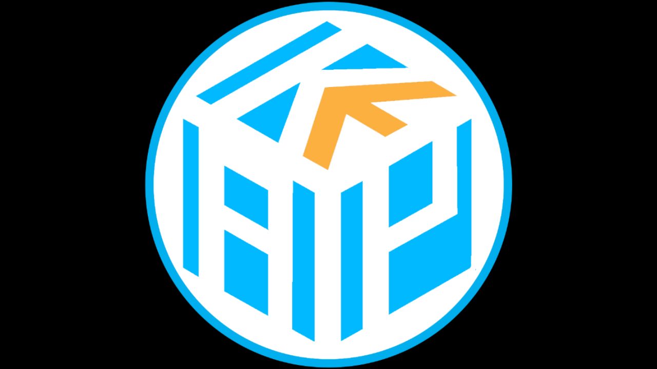

--- FILE ---
content_type: text/html; charset=utf-8
request_url: https://page.line.me/aan6104g/profile/img
body_size: 10779
content:
<!DOCTYPE html><html lang="en"><script id="oa-script-list" type="application/json">https://page.line-scdn.net/_next/static/chunks/pages/_app-c0b699a9d6347812.js,https://page.line-scdn.net/_next/static/chunks/pages/%5BsearchId%5D/profile/img-5420dcdf93fa9498.js</script><head><meta charSet="UTF-8"/><meta name="viewport" content="width=device-width,initial-scale=1,minimum-scale=1,maximum-scale=1,user-scalable=no,viewport-fit=cover"/><link rel="apple-touch-icon" sizes="180x180" href="https://page.line-scdn.net/favicons/apple-touch-icon.png"/><link rel="icon" type="image/png" sizes="32x32" href="https://page.line-scdn.net/favicons/favicon-32x32.png"/><link rel="icon" type="image/png" sizes="16x16" href="https://page.line-scdn.net/favicons/favicon-16x16.png&quot;"/><link rel="mask-icon" href="https://page.line-scdn.net/favicons/safari-pinned-tab.svg" color="#4ecd00"/><link rel="shortcut icon" href="https://page.line-scdn.net/favicons/favicon.ico"/><meta name="theme-color" content="#ffffff"/><meta property="og:image" content="https://page-share.line.me//%40aan6104g/global/og_image.png?ts=1769784829839"/><meta name="twitter:card" content="summary_large_image"/><link rel="stylesheet" href="https://unpkg.com/swiper@6.8.1/swiper-bundle.min.css"/><title>@KAP Network | LINE Official Account</title><meta property="og:title" content="@KAP Network | LINE Official Account"/><meta name="twitter:title" content="@KAP Network | LINE Official Account"/><link rel="canonical" href="https://page.line.me/aan6104g/profile/img"/><meta property="line:service_name" content="Official Account"/><meta name="description" content="@KAP Network&#x27;s LINE official account profile page. Add them as a friend for the latest news."/><link rel="preload" as="image" href="https://voom-obs.line-scdn.net/r/myhome/hex/cj00ODI0dGNlMTQ2dWc1JnM9anA3JnQ9ZCZ1PTFpaTFldjJjazM4MDAmaT0w/w480" media="(max-width: 480px)"/><link rel="preload" as="image" href="https://voom-obs.line-scdn.net/r/myhome/hex/cj00ODI0dGNlMTQ2dWc1JnM9anA3JnQ9ZCZ1PTFpaTFldjJjazM4MDAmaT0w/w750" media="(min-width: 480.1px)"/><meta name="next-head-count" content="19"/><link rel="preload" href="https://page.line-scdn.net/_next/static/css/5066c0effeea9cdd.css" as="style"/><link rel="stylesheet" href="https://page.line-scdn.net/_next/static/css/5066c0effeea9cdd.css" data-n-g=""/><link rel="preload" href="https://page.line-scdn.net/_next/static/css/f1585048c0ed3de6.css" as="style"/><link rel="stylesheet" href="https://page.line-scdn.net/_next/static/css/f1585048c0ed3de6.css" data-n-p=""/><noscript data-n-css=""></noscript><script defer="" nomodule="" src="https://page.line-scdn.net/_next/static/chunks/polyfills-c67a75d1b6f99dc8.js"></script><script src="https://page.line-scdn.net/_next/static/chunks/webpack-53e0f634be95aa19.js" defer=""></script><script src="https://page.line-scdn.net/_next/static/chunks/framework-5d5971fdfab04833.js" defer=""></script><script src="https://page.line-scdn.net/_next/static/chunks/main-34d3f9ccc87faeb3.js" defer=""></script><script src="https://page.line-scdn.net/_next/static/chunks/137-ae3cbf072ff48020.js" defer=""></script><script src="https://page.line-scdn.net/_next/static/bbauL09QAT8MhModpG-Ma/_buildManifest.js" defer=""></script><script src="https://page.line-scdn.net/_next/static/bbauL09QAT8MhModpG-Ma/_ssgManifest.js" defer=""></script></head><body class=""><div id="__next"><div class="wrap_viewer" style="--profile-button-color:#3083fd"><header id="header" class="header header_web"><div class="header_wrap"><span class="header_logo"><svg xmlns="http://www.w3.org/2000/svg" fill="none" viewBox="0 0 250 17" class="header_logo_image" role="img" aria-label="LINE OFFICIAL ACCOUNT" title="LINE OFFICIAL ACCOUNT"><path fill="#000" d="M.118 16V1.204H3.88v11.771h6.121V16zm11.607 0V1.204h3.763V16zm6.009 0V1.204h3.189l5.916 8.541h.072V1.204h3.753V16h-3.158l-5.947-8.634h-.072V16zm15.176 0V1.204h10.14v3.025h-6.377V7.15h5.998v2.83h-5.998v2.994h6.378V16zm23.235.267c-4.491 0-7.3-2.943-7.3-7.66v-.02c0-4.707 2.83-7.65 7.3-7.65 4.502 0 7.311 2.943 7.311 7.65v.02c0 4.717-2.8 7.66-7.311 7.66m0-3.118c2.153 0 3.486-1.763 3.486-4.542v-.02c0-2.8-1.363-4.533-3.486-4.533-2.102 0-3.466 1.723-3.466 4.532v.02c0 2.81 1.354 4.543 3.466 4.543M65.291 16V1.204h10.07v3.025h-6.306v3.373h5.732v2.881h-5.732V16zm11.731 0V1.204h10.07v3.025h-6.307v3.373h5.732v2.881h-5.732V16zm11.73 0V1.204h3.764V16zm12.797.267c-4.44 0-7.198-2.84-7.198-7.67v-.01c0-4.83 2.779-7.65 7.198-7.65 3.866 0 6.542 2.481 6.676 5.793v.103h-3.62l-.021-.154c-.235-1.538-1.312-2.625-3.035-2.625-2.06 0-3.363 1.692-3.363 4.522v.01c0 2.861 1.313 4.563 3.374 4.563 1.63 0 2.789-1.015 3.045-2.666l.02-.112h3.62l-.01.112c-.133 3.312-2.84 5.784-6.686 5.784m8.47-.267V1.204h3.763V16zm5.189 0 4.983-14.796h4.604L129.778 16h-3.947l-.923-3.25h-4.83l-.923 3.25zm7.249-11.577-1.6 5.62h3.271l-1.599-5.62zM131.204 16V1.204h3.763v11.771h6.121V16zm14.868 0 4.983-14.796h4.604L160.643 16h-3.948l-.923-3.25h-4.83L150.02 16zm7.249-11.577-1.599 5.62h3.271l-1.6-5.62zm14.653 11.844c-4.44 0-7.198-2.84-7.198-7.67v-.01c0-4.83 2.779-7.65 7.198-7.65 3.866 0 6.542 2.481 6.675 5.793v.103h-3.619l-.021-.154c-.236-1.538-1.312-2.625-3.035-2.625-2.061 0-3.363 1.692-3.363 4.522v.01c0 2.861 1.312 4.563 3.373 4.563 1.631 0 2.789-1.015 3.046-2.666l.02-.112h3.62l-.01.112c-.134 3.312-2.841 5.784-6.686 5.784m15.258 0c-4.44 0-7.198-2.84-7.198-7.67v-.01c0-4.83 2.778-7.65 7.198-7.65 3.866 0 6.542 2.481 6.675 5.793v.103h-3.619l-.021-.154c-.236-1.538-1.312-2.625-3.035-2.625-2.061 0-3.363 1.692-3.363 4.522v.01c0 2.861 1.312 4.563 3.373 4.563 1.631 0 2.789-1.015 3.046-2.666l.02-.112h3.62l-.011.112c-.133 3.312-2.84 5.784-6.685 5.784m15.36 0c-4.491 0-7.3-2.943-7.3-7.66v-.02c0-4.707 2.83-7.65 7.3-7.65 4.502 0 7.311 2.943 7.311 7.65v.02c0 4.717-2.799 7.66-7.311 7.66m0-3.118c2.154 0 3.487-1.763 3.487-4.542v-.02c0-2.8-1.364-4.533-3.487-4.533-2.102 0-3.466 1.723-3.466 4.532v.02c0 2.81 1.354 4.543 3.466 4.543m15.514 3.118c-3.855 0-6.367-2.184-6.367-5.517V1.204h3.763v9.187c0 1.723.923 2.758 2.615 2.758 1.681 0 2.604-1.035 2.604-2.758V1.204h3.763v9.546c0 3.322-2.491 5.517-6.378 5.517M222.73 16V1.204h3.189l5.916 8.541h.072V1.204h3.753V16h-3.158l-5.947-8.634h-.072V16zm18.611 0V4.229h-4.081V1.204h11.915v3.025h-4.081V16z"></path></svg></span></div></header><div class="viewer zoom"><div class="lst_viewer"><div class="viewer_item"><picture class="picture"><img class="image" alt="" src="https://profile.line-scdn.net/0hffFMBfoDOUl7NCuv2GhGHkdxNyQMGj8BA1ByfVY2MysEBHsdQAJ1fV4zY3BVBC0ZQ1pweg1jN3lV?0"/></picture></div></div></div></div></div><script src="https://static.line-scdn.net/liff/edge/versions/2.27.1/sdk.js"></script><script src="https://static.line-scdn.net/uts/edge/stable/uts.js"></script><script id="__NEXT_DATA__" type="application/json">{"props":{"pageProps":{"initialDataString":"{\"lang\":\"en\",\"origin\":\"web\",\"opener\":{},\"device\":\"Desktop\",\"lineAppVersion\":\"\",\"requestedSearchId\":\"aan6104g\",\"openQrModal\":false,\"isBusinessAccountLineMeDomain\":false,\"account\":{\"accountInfo\":{\"id\":\"9801257\",\"countryCode\":\"TH\",\"managingCountryCode\":\"TH\",\"basicSearchId\":\"@aan6104g\",\"premiumSearchId\":\"@kapnetwork\",\"subPageId\":\"77894479584316\",\"profileConfig\":{\"activateSearchId\":true,\"activateFollowerCount\":false},\"shareInfoImage\":\"https://page-share.line.me//%40aan6104g/global/og_image.png?ts=1769784829839\",\"friendCount\":18512},\"profile\":{\"type\":\"basic\",\"name\":\"@KAP Network\",\"badgeType\":\"certified\",\"profileImg\":{\"original\":\"https://profile.line-scdn.net/0hffFMBfoDOUl7NCuv2GhGHkdxNyQMGj8BA1ByfVY2MysEBHsdQAJ1fV4zY3BVBC0ZQ1pweg1jN3lV\",\"thumbs\":{\"xSmall\":\"https://profile.line-scdn.net/0hffFMBfoDOUl7NCuv2GhGHkdxNyQMGj8BA1ByfVY2MysEBHsdQAJ1fV4zY3BVBC0ZQ1pweg1jN3lV/preview\",\"small\":\"https://profile.line-scdn.net/0hffFMBfoDOUl7NCuv2GhGHkdxNyQMGj8BA1ByfVY2MysEBHsdQAJ1fV4zY3BVBC0ZQ1pweg1jN3lV/preview\",\"mid\":\"https://profile.line-scdn.net/0hffFMBfoDOUl7NCuv2GhGHkdxNyQMGj8BA1ByfVY2MysEBHsdQAJ1fV4zY3BVBC0ZQ1pweg1jN3lV/preview\",\"large\":\"https://profile.line-scdn.net/0hffFMBfoDOUl7NCuv2GhGHkdxNyQMGj8BA1ByfVY2MysEBHsdQAJ1fV4zY3BVBC0ZQ1pweg1jN3lV/preview\",\"xLarge\":\"https://profile.line-scdn.net/0hffFMBfoDOUl7NCuv2GhGHkdxNyQMGj8BA1ByfVY2MysEBHsdQAJ1fV4zY3BVBC0ZQ1pweg1jN3lV/preview\",\"xxLarge\":\"https://profile.line-scdn.net/0hffFMBfoDOUl7NCuv2GhGHkdxNyQMGj8BA1ByfVY2MysEBHsdQAJ1fV4zY3BVBC0ZQ1pweg1jN3lV/preview\"}},\"btnList\":[{\"type\":\"chat\",\"color\":\"#3c3e43\",\"chatReplyTimeDisplay\":false},{\"type\":\"call\",\"color\":\"#3c3e43\",\"label\":\"free\",\"callType\":\"oacall\",\"tel\":\"\"},{\"type\":\"home\",\"color\":\"#3c3e43\"},{\"type\":\"rewardCard\",\"color\":\"#3c3e43\"}],\"buttonColor\":\"#3083fd\",\"info\":{\"statusMsg\":\"www.kapes.biz\",\"basicInfo\":{\"description\":null,\"id\":\"692721112167739\"}},\"oaCallable\":true,\"floatingBarMessageList\":[],\"actionButtonServiceUrls\":[{\"buttonType\":\"HOME\",\"url\":\"https://line.me/R/home/public/main?id=aan6104g\"},{\"buttonType\":\"SHOPCARD\",\"url\":\"https://liff.line.me/1654883656-XqwKRkd4/accounts/aan6104g/shopcards/01HG7YKTMC30J1Y8HT1Z8NY3GG\"}],\"displayInformation\":{\"workingTime\":null,\"budget\":null,\"callType\":null,\"oaCallable\":false,\"oaCallAnyway\":false,\"tel\":null,\"website\":null,\"address\":null,\"newAddress\":{\"postalCode\":\"12130\",\"provinceName\":\"Pathum Thani\",\"cityName\":\"ต.คูคต อ.ลำลูกกา\",\"baseAddress\":\"48/6 ม.3 \",\"detailAddress\":null,\"lat\":13.934306988570416,\"lng\":100.65103820553512},\"oldAddressDeprecated\":true}},\"pluginList\":[{\"type\":\"media\",\"id\":\"225168426370697\",\"content\":{\"itemList\":[{\"type\":\"media\",\"id\":\"1175971688142513200\",\"srcType\":\"timeline\",\"item\":{\"type\":\"photo\",\"body\":\"📢ราคาพิเศษประจําเดือน ตุลาคม 2568 เท่านั้น\\n(UBIQUITI)\\n✅Wi-Fi 7 ลด(Latency)\\n✅ครอบคลุมพื้นที่ 115* ตรม.\\n✅รองรับผู้ใช้งาน 200+* อุปกรณ์\\n✅รองรับ PoE\\n✅พอร์ต 2.5 GbE\\nU7-Lite เพียง 3,790.- บาท\\n\\n[Options Poe...\",\"img\":{\"original\":\"https://voom-obs.line-scdn.net/r/myhome/hex/cj00ODI0dGNlMTQ2dWc1JnM9anA3JnQ9ZCZ1PTFpaTFldjJjazM4MDAmaT0w\",\"thumbs\":{\"xSmall\":\"https://voom-obs.line-scdn.net/r/myhome/hex/cj00ODI0dGNlMTQ2dWc1JnM9anA3JnQ9ZCZ1PTFpaTFldjJjazM4MDAmaT0w/w100\",\"small\":\"https://voom-obs.line-scdn.net/r/myhome/hex/cj00ODI0dGNlMTQ2dWc1JnM9anA3JnQ9ZCZ1PTFpaTFldjJjazM4MDAmaT0w/w240\",\"mid\":\"https://voom-obs.line-scdn.net/r/myhome/hex/cj00ODI0dGNlMTQ2dWc1JnM9anA3JnQ9ZCZ1PTFpaTFldjJjazM4MDAmaT0w/w480\",\"large\":\"https://voom-obs.line-scdn.net/r/myhome/hex/cj00ODI0dGNlMTQ2dWc1JnM9anA3JnQ9ZCZ1PTFpaTFldjJjazM4MDAmaT0w/w750\",\"xLarge\":\"https://voom-obs.line-scdn.net/r/myhome/hex/cj00ODI0dGNlMTQ2dWc1JnM9anA3JnQ9ZCZ1PTFpaTFldjJjazM4MDAmaT0w/w960\",\"xxLarge\":\"https://voom-obs.line-scdn.net/r/myhome/hex/cj00ODI0dGNlMTQ2dWc1JnM9anA3JnQ9ZCZ1PTFpaTFldjJjazM4MDAmaT0w/w2400\"}}}},{\"type\":\"media\",\"id\":\"1175705330036544500\",\"srcType\":\"timeline\",\"item\":{\"type\":\"photo\",\"body\":\"📢โปรโมชั่น ประจําเดือน กันยายน 2568 เท่านั้น\\n\\n✅UBIQUITI\\n✅ซื้อ 10 แถม 1ฟรี \\n✅รับประกันตลอดอายุการใช้งาน\\n✅UniFi U6+ เพียง3,900 บาท\\n\\nรองรับ POE \\n[Options Poe Adapter]สอบถามเพิ่มเติมAdmin\\n\\nโปรโมชั่น ประจ...\",\"img\":{\"original\":\"https://voom-obs.line-scdn.net/r/myhome/hex/cj0xdHVtZ2lqMjdhdXNvJnM9anA3JnQ9ZCZ1PTFpODN1NnY2NDUzZzAmaT0w\",\"thumbs\":{\"xSmall\":\"https://voom-obs.line-scdn.net/r/myhome/hex/cj0xdHVtZ2lqMjdhdXNvJnM9anA3JnQ9ZCZ1PTFpODN1NnY2NDUzZzAmaT0w/w100\",\"small\":\"https://voom-obs.line-scdn.net/r/myhome/hex/cj0xdHVtZ2lqMjdhdXNvJnM9anA3JnQ9ZCZ1PTFpODN1NnY2NDUzZzAmaT0w/w240\",\"mid\":\"https://voom-obs.line-scdn.net/r/myhome/hex/cj0xdHVtZ2lqMjdhdXNvJnM9anA3JnQ9ZCZ1PTFpODN1NnY2NDUzZzAmaT0w/w480\",\"large\":\"https://voom-obs.line-scdn.net/r/myhome/hex/cj0xdHVtZ2lqMjdhdXNvJnM9anA3JnQ9ZCZ1PTFpODN1NnY2NDUzZzAmaT0w/w750\",\"xLarge\":\"https://voom-obs.line-scdn.net/r/myhome/hex/cj0xdHVtZ2lqMjdhdXNvJnM9anA3JnQ9ZCZ1PTFpODN1NnY2NDUzZzAmaT0w/w960\",\"xxLarge\":\"https://voom-obs.line-scdn.net/r/myhome/hex/cj0xdHVtZ2lqMjdhdXNvJnM9anA3JnQ9ZCZ1PTFpODN1NnY2NDUzZzAmaT0w/w2400\"}}}},{\"type\":\"media\",\"id\":\"1174425353340005400\",\"srcType\":\"timeline\",\"item\":{\"type\":\"photo\",\"body\":\"ปีใหม่ไทยนี้ทางบริษัทขออวยพรให้ท่านและครอบครัวมีความสุข สุขภาพแข็งแรง โชคดีตลอดปีใหม่ไทยนี้ค่ะ\\nแจ้งวันหยุดสงกรานต์ 11-16 เมษายน 2568\\nเปิดทำการปกติ 17 เมษายน 2568 💦🔫\\nคลิปและบทความดีๆ พร้อมครอสอบรมควา...\",\"img\":{\"original\":\"https://voom-obs.line-scdn.net/r/myhome/hex/cj01b2l0dmh1aWpjcDI2JnM9anA3JnQ9ZCZ1PTFnb2UydmRkYzM0ZzAmaT0w\",\"thumbs\":{\"xSmall\":\"https://voom-obs.line-scdn.net/r/myhome/hex/cj01b2l0dmh1aWpjcDI2JnM9anA3JnQ9ZCZ1PTFnb2UydmRkYzM0ZzAmaT0w/w100\",\"small\":\"https://voom-obs.line-scdn.net/r/myhome/hex/cj01b2l0dmh1aWpjcDI2JnM9anA3JnQ9ZCZ1PTFnb2UydmRkYzM0ZzAmaT0w/w240\",\"mid\":\"https://voom-obs.line-scdn.net/r/myhome/hex/cj01b2l0dmh1aWpjcDI2JnM9anA3JnQ9ZCZ1PTFnb2UydmRkYzM0ZzAmaT0w/w480\",\"large\":\"https://voom-obs.line-scdn.net/r/myhome/hex/cj01b2l0dmh1aWpjcDI2JnM9anA3JnQ9ZCZ1PTFnb2UydmRkYzM0ZzAmaT0w/w750\",\"xLarge\":\"https://voom-obs.line-scdn.net/r/myhome/hex/cj01b2l0dmh1aWpjcDI2JnM9anA3JnQ9ZCZ1PTFnb2UydmRkYzM0ZzAmaT0w/w960\",\"xxLarge\":\"https://voom-obs.line-scdn.net/r/myhome/hex/cj01b2l0dmh1aWpjcDI2JnM9anA3JnQ9ZCZ1PTFnb2UydmRkYzM0ZzAmaT0w/w2400\"}}}},{\"type\":\"media\",\"id\":\"1173639507825862400\",\"srcType\":\"timeline\",\"item\":{\"type\":\"video\",\"body\":\"อย่างเข้าสู่ปีที่ 15 แห่งความไว้วางใจ\\n🙏ขอบคุณทุกท่านที่ร่วมเดินทางไปกับเรา \\nวันนี้ 9️⃣ แรกของปี  ขอให้เป็น\\n        9️⃣ ที่มั่นคง 9️⃣หน้า 9️⃣ก้าวไกล \\n        9️⃣ข้ามปัญหา 9️⃣ข้ามอุปสรรค \\n        9️⃣ พ...\",\"video\":{\"url\":\"https://voom-obs.line-scdn.net/r/myhome/hex/cj0zY2Rub3RqZW8wbGxrJnM9anA3JnQ9ZCZ1PTFmcjU5Yjk2NDR1ZzAmaT0w\",\"thumbs\":{\"xSmall\":\"https://voom-obs.line-scdn.net/r/myhome/hex/cj0zY2Rub3RqZW8wbGxrJnM9anA3JnQ9ZCZ1PTFmcjU5Yjk2NDR1ZzAmaT0w/w100\",\"small\":\"https://voom-obs.line-scdn.net/r/myhome/hex/cj0zY2Rub3RqZW8wbGxrJnM9anA3JnQ9ZCZ1PTFmcjU5Yjk2NDR1ZzAmaT0w/w240\",\"mid\":\"https://voom-obs.line-scdn.net/r/myhome/hex/cj0zY2Rub3RqZW8wbGxrJnM9anA3JnQ9ZCZ1PTFmcjU5Yjk2NDR1ZzAmaT0w/w480\",\"large\":\"https://voom-obs.line-scdn.net/r/myhome/hex/cj0zY2Rub3RqZW8wbGxrJnM9anA3JnQ9ZCZ1PTFmcjU5Yjk2NDR1ZzAmaT0w/w750\",\"xLarge\":\"https://voom-obs.line-scdn.net/r/myhome/hex/cj0zY2Rub3RqZW8wbGxrJnM9anA3JnQ9ZCZ1PTFmcjU5Yjk2NDR1ZzAmaT0w/w960\",\"xxLarge\":\"https://voom-obs.line-scdn.net/r/myhome/hex/cj0zY2Rub3RqZW8wbGxrJnM9anA3JnQ9ZCZ1PTFmcjU5Yjk2NDR1ZzAmaT0w/w2400\"}}}},{\"type\":\"media\",\"id\":\"1173613496814964200\",\"srcType\":\"timeline\",\"item\":{\"type\":\"video\",\"body\":\"hEX refresh รุ่นใหม่ล่าสุด มีผ่านระบบจัดการ Cloud รองรับระบบ Load balancing Hotspot vpn Vlan Firewall สั่งซื้อและติดต่อเพิ่มเติม ☎ : 095-645-6558, 084-558-8668, 061-841-2882 💬 Line ID @kapnetwork (มี...\",\"video\":{\"url\":\"https://voom-obs.line-scdn.net/r/lights/sfv/cj0tNGNxZHZ1MXNpbWNhNyZzPWpwNyZ0PWQmdT0xZnE2OTNoMjQ0ZjAwJmk9MA\",\"thumbs\":{\"xSmall\":\"https://voom-obs.line-scdn.net/r/lights/sfv/cj0tNGNxZHZ1MXNpbWNhNyZzPWpwNyZ0PWQmdT0xZnE2OTNoMjQ0ZjAwJmk9MA/w100\",\"small\":\"https://voom-obs.line-scdn.net/r/lights/sfv/cj0tNGNxZHZ1MXNpbWNhNyZzPWpwNyZ0PWQmdT0xZnE2OTNoMjQ0ZjAwJmk9MA/w240\",\"mid\":\"https://voom-obs.line-scdn.net/r/lights/sfv/cj0tNGNxZHZ1MXNpbWNhNyZzPWpwNyZ0PWQmdT0xZnE2OTNoMjQ0ZjAwJmk9MA/w480\",\"large\":\"https://voom-obs.line-scdn.net/r/lights/sfv/cj0tNGNxZHZ1MXNpbWNhNyZzPWpwNyZ0PWQmdT0xZnE2OTNoMjQ0ZjAwJmk9MA/w750\",\"xLarge\":\"https://voom-obs.line-scdn.net/r/lights/sfv/cj0tNGNxZHZ1MXNpbWNhNyZzPWpwNyZ0PWQmdT0xZnE2OTNoMjQ0ZjAwJmk9MA/w960\",\"xxLarge\":\"https://voom-obs.line-scdn.net/r/lights/sfv/cj0tNGNxZHZ1MXNpbWNhNyZzPWpwNyZ0PWQmdT0xZnE2OTNoMjQ0ZjAwJmk9MA/w2400\"}}}},{\"type\":\"media\",\"id\":\"1173526354085329700\",\"srcType\":\"timeline\",\"item\":{\"type\":\"photo\",\"body\":\"🎊KAP Network ขอแจ้งประกาศวันหยุด เทศกาลปีใหม่ 2568 🎉\\n.\\n❌ ตั้งแต่วันที่ 28 ธ.ค. 67 - 2 ม.ค. 68 ❌\\n✅ และจะเปิดทำการปกติใน วันที่ 3 ม.ค. 2568\\n.\\n.\\n🙇🏻ขอบคุณที่ร่วมเป็นครอบครัว Kap Network ด้วยนะคะ\\n\\n(thu...\",\"img\":{\"original\":\"https://voom-obs.line-scdn.net/r/myhome/hex/cj0xNmx2a3RrM2RzNGlnJnM9anA3JnQ9ZCZ1PTFmbW5rdDNpczUxZzAmaT0w\",\"thumbs\":{\"xSmall\":\"https://voom-obs.line-scdn.net/r/myhome/hex/cj0xNmx2a3RrM2RzNGlnJnM9anA3JnQ9ZCZ1PTFmbW5rdDNpczUxZzAmaT0w/w100\",\"small\":\"https://voom-obs.line-scdn.net/r/myhome/hex/cj0xNmx2a3RrM2RzNGlnJnM9anA3JnQ9ZCZ1PTFmbW5rdDNpczUxZzAmaT0w/w240\",\"mid\":\"https://voom-obs.line-scdn.net/r/myhome/hex/cj0xNmx2a3RrM2RzNGlnJnM9anA3JnQ9ZCZ1PTFmbW5rdDNpczUxZzAmaT0w/w480\",\"large\":\"https://voom-obs.line-scdn.net/r/myhome/hex/cj0xNmx2a3RrM2RzNGlnJnM9anA3JnQ9ZCZ1PTFmbW5rdDNpczUxZzAmaT0w/w750\",\"xLarge\":\"https://voom-obs.line-scdn.net/r/myhome/hex/cj0xNmx2a3RrM2RzNGlnJnM9anA3JnQ9ZCZ1PTFmbW5rdDNpczUxZzAmaT0w/w960\",\"xxLarge\":\"https://voom-obs.line-scdn.net/r/myhome/hex/cj0xNmx2a3RrM2RzNGlnJnM9anA3JnQ9ZCZ1PTFmbW5rdDNpczUxZzAmaT0w/w2400\"}}}},{\"type\":\"media\",\"id\":\"1171988560201233000\",\"srcType\":\"timeline\",\"item\":{\"type\":\"photo\",\"body\":\"📢 CRS326-4C+20G+2Q+RM ✅\\n👉 มีพอร์ต 2.5Gigabit Ethernet มาให้ใช้งานถึง 20 พอร์ต 🔥\\n\\nดูคลิปเต็มได้ที่ :https://youtu.be/wSL9CcX-KDM\\n\\n🔰 รายละเอียดสินค้า 🔰\\n CRS326-4C+20G+2Q+RM :https://kapes.biz/crs32...\",\"img\":{\"original\":\"https://voom-obs.line-scdn.net/r/myhome/hex/cj0tMmpnNTd0YXJ0aDh0ayZzPWpwNyZ0PWQmdT0xZHNjcnBscWczamcwJmk9MA\",\"thumbs\":{\"xSmall\":\"https://voom-obs.line-scdn.net/r/myhome/hex/cj0tMmpnNTd0YXJ0aDh0ayZzPWpwNyZ0PWQmdT0xZHNjcnBscWczamcwJmk9MA/w100\",\"small\":\"https://voom-obs.line-scdn.net/r/myhome/hex/cj0tMmpnNTd0YXJ0aDh0ayZzPWpwNyZ0PWQmdT0xZHNjcnBscWczamcwJmk9MA/w240\",\"mid\":\"https://voom-obs.line-scdn.net/r/myhome/hex/cj0tMmpnNTd0YXJ0aDh0ayZzPWpwNyZ0PWQmdT0xZHNjcnBscWczamcwJmk9MA/w480\",\"large\":\"https://voom-obs.line-scdn.net/r/myhome/hex/cj0tMmpnNTd0YXJ0aDh0ayZzPWpwNyZ0PWQmdT0xZHNjcnBscWczamcwJmk9MA/w750\",\"xLarge\":\"https://voom-obs.line-scdn.net/r/myhome/hex/cj0tMmpnNTd0YXJ0aDh0ayZzPWpwNyZ0PWQmdT0xZHNjcnBscWczamcwJmk9MA/w960\",\"xxLarge\":\"https://voom-obs.line-scdn.net/r/myhome/hex/cj0tMmpnNTd0YXJ0aDh0ayZzPWpwNyZ0PWQmdT0xZHNjcnBscWczamcwJmk9MA/w2400\"}}}},{\"type\":\"media\",\"id\":\"1171928080078762000\",\"srcType\":\"timeline\",\"item\":{\"type\":\"photo\",\"body\":\"✨ รีวิว U7-Pro ✨\\nมาพร้อมความเร็วของ  𝗪𝗶𝗙𝗶 𝟳 ที่มีประสิทธิภาพรับส่งข้อมูลได้สูงถึง 𝟰𝟲 𝗚𝗯𝗽𝘀 🚀\\n\\nดูคลิปเต็มได้ที่ :https://youtu.be/7un412_AoyQ\\n\\n🔰 รายละเอียดสินค้า 🔰\\n U7-Pro :https://www.kap...\",\"img\":{\"original\":\"https://voom-obs.line-scdn.net/r/myhome/hex/cj0xcGxuOXRxbWFydnMzJnM9anA3JnQ9ZCZ1PTFkcjU5N2ZhbzNpMDAmaT0w\",\"thumbs\":{\"xSmall\":\"https://voom-obs.line-scdn.net/r/myhome/hex/cj0xcGxuOXRxbWFydnMzJnM9anA3JnQ9ZCZ1PTFkcjU5N2ZhbzNpMDAmaT0w/w100\",\"small\":\"https://voom-obs.line-scdn.net/r/myhome/hex/cj0xcGxuOXRxbWFydnMzJnM9anA3JnQ9ZCZ1PTFkcjU5N2ZhbzNpMDAmaT0w/w240\",\"mid\":\"https://voom-obs.line-scdn.net/r/myhome/hex/cj0xcGxuOXRxbWFydnMzJnM9anA3JnQ9ZCZ1PTFkcjU5N2ZhbzNpMDAmaT0w/w480\",\"large\":\"https://voom-obs.line-scdn.net/r/myhome/hex/cj0xcGxuOXRxbWFydnMzJnM9anA3JnQ9ZCZ1PTFkcjU5N2ZhbzNpMDAmaT0w/w750\",\"xLarge\":\"https://voom-obs.line-scdn.net/r/myhome/hex/cj0xcGxuOXRxbWFydnMzJnM9anA3JnQ9ZCZ1PTFkcjU5N2ZhbzNpMDAmaT0w/w960\",\"xxLarge\":\"https://voom-obs.line-scdn.net/r/myhome/hex/cj0xcGxuOXRxbWFydnMzJnM9anA3JnQ9ZCZ1PTFkcjU5N2ZhbzNpMDAmaT0w/w2400\"}}}},{\"type\":\"media\",\"id\":\"1171867600456888300\",\"srcType\":\"timeline\",\"item\":{\"type\":\"photo\",\"body\":\"🔹 รีวิว UCG-Ultra 🔹\\nรองรับการใช้งานพร้อมๆกันถึง 300อุปกรณ์ 📡🔥\\n\\nดูคลิปเต็มได้ที่ :https://youtu.be/aNI34Amjox8 \\n\\n🔰 รายละเอียดสินค้า 🔰\\n UCG-Ultra :https://www.kapes.biz/ucg_ultra-details.aspx\\n\\nติด...\",\"img\":{\"original\":\"https://voom-obs.line-scdn.net/r/myhome/hex/cj0tNDl0M3Z1OG9zYW4xbiZzPWpwNyZ0PWQmdT0xZG90azQ0ZzAzaDAwJmk9MA\",\"thumbs\":{\"xSmall\":\"https://voom-obs.line-scdn.net/r/myhome/hex/cj0tNDl0M3Z1OG9zYW4xbiZzPWpwNyZ0PWQmdT0xZG90azQ0ZzAzaDAwJmk9MA/w100\",\"small\":\"https://voom-obs.line-scdn.net/r/myhome/hex/cj0tNDl0M3Z1OG9zYW4xbiZzPWpwNyZ0PWQmdT0xZG90azQ0ZzAzaDAwJmk9MA/w240\",\"mid\":\"https://voom-obs.line-scdn.net/r/myhome/hex/cj0tNDl0M3Z1OG9zYW4xbiZzPWpwNyZ0PWQmdT0xZG90azQ0ZzAzaDAwJmk9MA/w480\",\"large\":\"https://voom-obs.line-scdn.net/r/myhome/hex/cj0tNDl0M3Z1OG9zYW4xbiZzPWpwNyZ0PWQmdT0xZG90azQ0ZzAzaDAwJmk9MA/w750\",\"xLarge\":\"https://voom-obs.line-scdn.net/r/myhome/hex/cj0tNDl0M3Z1OG9zYW4xbiZzPWpwNyZ0PWQmdT0xZG90azQ0ZzAzaDAwJmk9MA/w960\",\"xxLarge\":\"https://voom-obs.line-scdn.net/r/myhome/hex/cj0tNDl0M3Z1OG9zYW4xbiZzPWpwNyZ0PWQmdT0xZG90azQ0ZzAzaDAwJmk9MA/w2400\"}}}},{\"type\":\"media\",\"id\":\"1171807731435222500\",\"srcType\":\"timeline\",\"item\":{\"type\":\"photo\",\"body\":\"✨ รีวิว UXG - Lite ✨\\nประสิทธิภาพเพิ่มขึ้นกว่าUSG ถึง 10เท่า 🔥\\n\\nดูคลิปเต็มได้ที่ :https://youtu.be/fcaykie8WYU\\n\\n🔰 รายละเอียดสินค้า 🔰\\nUXG - Lite :https://kapes.biz/uxg_lite-details.aspx\\n\\nติดตามรับข้อ...\",\"img\":{\"original\":\"https://voom-obs.line-scdn.net/r/myhome/hex/cj0zMDgzMWJvbmFrNTBhJnM9anA3JnQ9ZCZ1PTFkbXN0cWxmMDNqMDAmaT0w\",\"thumbs\":{\"xSmall\":\"https://voom-obs.line-scdn.net/r/myhome/hex/cj0zMDgzMWJvbmFrNTBhJnM9anA3JnQ9ZCZ1PTFkbXN0cWxmMDNqMDAmaT0w/w100\",\"small\":\"https://voom-obs.line-scdn.net/r/myhome/hex/cj0zMDgzMWJvbmFrNTBhJnM9anA3JnQ9ZCZ1PTFkbXN0cWxmMDNqMDAmaT0w/w240\",\"mid\":\"https://voom-obs.line-scdn.net/r/myhome/hex/cj0zMDgzMWJvbmFrNTBhJnM9anA3JnQ9ZCZ1PTFkbXN0cWxmMDNqMDAmaT0w/w480\",\"large\":\"https://voom-obs.line-scdn.net/r/myhome/hex/cj0zMDgzMWJvbmFrNTBhJnM9anA3JnQ9ZCZ1PTFkbXN0cWxmMDNqMDAmaT0w/w750\",\"xLarge\":\"https://voom-obs.line-scdn.net/r/myhome/hex/cj0zMDgzMWJvbmFrNTBhJnM9anA3JnQ9ZCZ1PTFkbXN0cWxmMDNqMDAmaT0w/w960\",\"xxLarge\":\"https://voom-obs.line-scdn.net/r/myhome/hex/cj0zMDgzMWJvbmFrNTBhJnM9anA3JnQ9ZCZ1PTFkbXN0cWxmMDNqMDAmaT0w/w2400\"}}}},{\"type\":\"media\",\"id\":\"1171746640613023700\",\"srcType\":\"timeline\",\"item\":{\"type\":\"photo\",\"body\":\"📢 รีวิว RB4011Series ✅\\nดูคลิปเต็มได้ที่ :https://youtu.be/mpb7IaQo5pw\\n\\n🔰 รายละเอียดสินค้า 🔰\\nRB4011iGS+RM  :https://www.kapes.biz/rb4011igs_rm-details.aspx\\nRB4011iGS+5HacQ2HnD-IN : https://url.in.th...\",\"img\":{\"original\":\"https://voom-obs.line-scdn.net/r/myhome/hex/cj01cjA3MDlrdjI2M204JnM9anA3JnQ9ZCZ1PTFkam9kaW1uYzNpZzAmaT0w\",\"thumbs\":{\"xSmall\":\"https://voom-obs.line-scdn.net/r/myhome/hex/cj01cjA3MDlrdjI2M204JnM9anA3JnQ9ZCZ1PTFkam9kaW1uYzNpZzAmaT0w/w100\",\"small\":\"https://voom-obs.line-scdn.net/r/myhome/hex/cj01cjA3MDlrdjI2M204JnM9anA3JnQ9ZCZ1PTFkam9kaW1uYzNpZzAmaT0w/w240\",\"mid\":\"https://voom-obs.line-scdn.net/r/myhome/hex/cj01cjA3MDlrdjI2M204JnM9anA3JnQ9ZCZ1PTFkam9kaW1uYzNpZzAmaT0w/w480\",\"large\":\"https://voom-obs.line-scdn.net/r/myhome/hex/cj01cjA3MDlrdjI2M204JnM9anA3JnQ9ZCZ1PTFkam9kaW1uYzNpZzAmaT0w/w750\",\"xLarge\":\"https://voom-obs.line-scdn.net/r/myhome/hex/cj01cjA3MDlrdjI2M204JnM9anA3JnQ9ZCZ1PTFkam9kaW1uYzNpZzAmaT0w/w960\",\"xxLarge\":\"https://voom-obs.line-scdn.net/r/myhome/hex/cj01cjA3MDlrdjI2M204JnM9anA3JnQ9ZCZ1PTFkam9kaW1uYzNpZzAmaT0w/w2400\"}}}},{\"type\":\"media\",\"id\":\"1171625691268552200\",\"srcType\":\"timeline\",\"item\":{\"type\":\"photo\",\"body\":\"🔥 RB5009 Series 🚀\\nดูคลิปเต็มได้ที่ :https://youtu.be/4yA2i0j4jK8?si=9WG2fx8_s5ja07CQ\\n\\n🔰 รายละเอียดสินค้า 🔰\\nRB5009UG+S+IN  : https://www.kapes.biz/rb5009ug_s_in-details.aspx\\nRB5009UPr+S+IN : https:...\",\"img\":{\"original\":\"https://voom-obs.line-scdn.net/r/myhome/hex/cj1wb2JiZm5kMzlrNWsmcz1qcDcmdD1kJnU9MWRmdG9uZWFnM2kwMCZpPTA\",\"thumbs\":{\"xSmall\":\"https://voom-obs.line-scdn.net/r/myhome/hex/cj1wb2JiZm5kMzlrNWsmcz1qcDcmdD1kJnU9MWRmdG9uZWFnM2kwMCZpPTA/w100\",\"small\":\"https://voom-obs.line-scdn.net/r/myhome/hex/cj1wb2JiZm5kMzlrNWsmcz1qcDcmdD1kJnU9MWRmdG9uZWFnM2kwMCZpPTA/w240\",\"mid\":\"https://voom-obs.line-scdn.net/r/myhome/hex/cj1wb2JiZm5kMzlrNWsmcz1qcDcmdD1kJnU9MWRmdG9uZWFnM2kwMCZpPTA/w480\",\"large\":\"https://voom-obs.line-scdn.net/r/myhome/hex/cj1wb2JiZm5kMzlrNWsmcz1qcDcmdD1kJnU9MWRmdG9uZWFnM2kwMCZpPTA/w750\",\"xLarge\":\"https://voom-obs.line-scdn.net/r/myhome/hex/cj1wb2JiZm5kMzlrNWsmcz1qcDcmdD1kJnU9MWRmdG9uZWFnM2kwMCZpPTA/w960\",\"xxLarge\":\"https://voom-obs.line-scdn.net/r/myhome/hex/cj1wb2JiZm5kMzlrNWsmcz1qcDcmdD1kJnU9MWRmdG9uZWFnM2kwMCZpPTA/w2400\"}}}},{\"type\":\"media\",\"id\":\"1171565925046625300\",\"srcType\":\"timeline\",\"item\":{\"type\":\"photo\",\"body\":\"🔥 รีวิวสเปค USW Ultra  60W และ 210W✨\\nดูคลิปเต็มได้ที่ :https://youtu.be/EHo3j932t6o?si=0F2w7f-Xm8kPxK7H\\n.\\n🔰 รายละเอียดสินค้า 🔰\\nUSW Ultra  60W : https://kapes.biz/usw_ultra_60w-details.aspx\\nUSW Ultr...\",\"img\":{\"original\":\"https://voom-obs.line-scdn.net/r/myhome/hex/cj02bWwwdG1ldmhsOGh0JnM9anA3JnQ9ZCZ1PTFkZHRjZTdrYzNoZzAmaT0w\",\"thumbs\":{\"xSmall\":\"https://voom-obs.line-scdn.net/r/myhome/hex/cj02bWwwdG1ldmhsOGh0JnM9anA3JnQ9ZCZ1PTFkZHRjZTdrYzNoZzAmaT0w/w100\",\"small\":\"https://voom-obs.line-scdn.net/r/myhome/hex/cj02bWwwdG1ldmhsOGh0JnM9anA3JnQ9ZCZ1PTFkZHRjZTdrYzNoZzAmaT0w/w240\",\"mid\":\"https://voom-obs.line-scdn.net/r/myhome/hex/cj02bWwwdG1ldmhsOGh0JnM9anA3JnQ9ZCZ1PTFkZHRjZTdrYzNoZzAmaT0w/w480\",\"large\":\"https://voom-obs.line-scdn.net/r/myhome/hex/cj02bWwwdG1ldmhsOGh0JnM9anA3JnQ9ZCZ1PTFkZHRjZTdrYzNoZzAmaT0w/w750\",\"xLarge\":\"https://voom-obs.line-scdn.net/r/myhome/hex/cj02bWwwdG1ldmhsOGh0JnM9anA3JnQ9ZCZ1PTFkZHRjZTdrYzNoZzAmaT0w/w960\",\"xxLarge\":\"https://voom-obs.line-scdn.net/r/myhome/hex/cj02bWwwdG1ldmhsOGh0JnM9anA3JnQ9ZCZ1PTFkZHRjZTdrYzNoZzAmaT0w/w2400\"}}}},{\"type\":\"media\",\"id\":\"1171531075734247000\",\"srcType\":\"timeline\",\"item\":{\"type\":\"photo\",\"body\":\"📢 รีวิวสเปค UniFi UX 🤩\\nดูคลิปเต็มได้ที่ :https://youtu.be/TNmiQRdqAFM?si=MQIESIjPlrdCvTV9\\n.\\n🔰 รายละเอียดสินค้า 🔰\\nUNIFI UX : https://www.kapes.biz/ux-details.aspx\\n.\\nสั่งซื้อและติดต่อเพิ่มเติม\\n☎️ : ...\",\"img\":{\"original\":\"https://voom-obs.line-scdn.net/r/myhome/hex/cj0tMmo5NmJkcXNjaHZwaSZzPWpwNyZ0PWQmdT0xZGNqcDJ2MzQzaTAwJmk9MA\",\"thumbs\":{\"xSmall\":\"https://voom-obs.line-scdn.net/r/myhome/hex/cj0tMmo5NmJkcXNjaHZwaSZzPWpwNyZ0PWQmdT0xZGNqcDJ2MzQzaTAwJmk9MA/w100\",\"small\":\"https://voom-obs.line-scdn.net/r/myhome/hex/cj0tMmo5NmJkcXNjaHZwaSZzPWpwNyZ0PWQmdT0xZGNqcDJ2MzQzaTAwJmk9MA/w240\",\"mid\":\"https://voom-obs.line-scdn.net/r/myhome/hex/cj0tMmo5NmJkcXNjaHZwaSZzPWpwNyZ0PWQmdT0xZGNqcDJ2MzQzaTAwJmk9MA/w480\",\"large\":\"https://voom-obs.line-scdn.net/r/myhome/hex/cj0tMmo5NmJkcXNjaHZwaSZzPWpwNyZ0PWQmdT0xZGNqcDJ2MzQzaTAwJmk9MA/w750\",\"xLarge\":\"https://voom-obs.line-scdn.net/r/myhome/hex/cj0tMmo5NmJkcXNjaHZwaSZzPWpwNyZ0PWQmdT0xZGNqcDJ2MzQzaTAwJmk9MA/w960\",\"xxLarge\":\"https://voom-obs.line-scdn.net/r/myhome/hex/cj0tMmo5NmJkcXNjaHZwaSZzPWpwNyZ0PWQmdT0xZGNqcDJ2MzQzaTAwJmk9MA/w2400\"}}}},{\"type\":\"media\",\"id\":\"1171081301470090800\",\"srcType\":\"timeline\",\"item\":{\"type\":\"photo\",\"body\":\"🔥เปิดตัว รุ่นใหม่ (!!!)ที่เดียวในไทย\\n\\n👉USW-Pro-Max-24-PoE \\nรุ่นใหม่ จาก Ubiquiti ออกแบบมาเพื่อการใช้งานเต็มประสิทธิภาพ *Max\\n✅Switch Layer 3  มีขนาด24 มีPort 2.5 GbE Support PoE++ 60W\\n✅(8) Port 2.5 G...\",\"img\":{\"original\":\"https://voom-obs.line-scdn.net/r/myhome/hex/cj0xaHZhbms5dTllOG1wJnM9anA3JnQ9ZCZ1PTFjcmtlaXI3MDNoZzAmaT0w\",\"thumbs\":{\"xSmall\":\"https://voom-obs.line-scdn.net/r/myhome/hex/cj0xaHZhbms5dTllOG1wJnM9anA3JnQ9ZCZ1PTFjcmtlaXI3MDNoZzAmaT0w/w100\",\"small\":\"https://voom-obs.line-scdn.net/r/myhome/hex/cj0xaHZhbms5dTllOG1wJnM9anA3JnQ9ZCZ1PTFjcmtlaXI3MDNoZzAmaT0w/w240\",\"mid\":\"https://voom-obs.line-scdn.net/r/myhome/hex/cj0xaHZhbms5dTllOG1wJnM9anA3JnQ9ZCZ1PTFjcmtlaXI3MDNoZzAmaT0w/w480\",\"large\":\"https://voom-obs.line-scdn.net/r/myhome/hex/cj0xaHZhbms5dTllOG1wJnM9anA3JnQ9ZCZ1PTFjcmtlaXI3MDNoZzAmaT0w/w750\",\"xLarge\":\"https://voom-obs.line-scdn.net/r/myhome/hex/cj0xaHZhbms5dTllOG1wJnM9anA3JnQ9ZCZ1PTFjcmtlaXI3MDNoZzAmaT0w/w960\",\"xxLarge\":\"https://voom-obs.line-scdn.net/r/myhome/hex/cj0xaHZhbms5dTllOG1wJnM9anA3JnQ9ZCZ1PTFjcmtlaXI3MDNoZzAmaT0w/w2400\"}}}},{\"type\":\"media\",\"id\":\"1168414649836673000\",\"srcType\":\"timeline\",\"item\":{\"type\":\"video\",\"body\":\"CRS112-8P-4S-IN อุปกรณ์ Cloud Router Switch #unboxing #mikrotik #kapnetwork #network #router #wifi\",\"video\":{\"url\":\"https://voom-obs.line-scdn.net/r/lights/sfv/cj0zaDBzM25yNmQ3YW40JnM9anA3JnQ9ZCZ1PTE5b2dvcXBvMDNoMDAmaT0w\",\"thumbs\":{\"xSmall\":\"https://voom-obs.line-scdn.net/r/lights/sfv/cj0zaDBzM25yNmQ3YW40JnM9anA3JnQ9ZCZ1PTE5b2dvcXBvMDNoMDAmaT0w/w100\",\"small\":\"https://voom-obs.line-scdn.net/r/lights/sfv/cj0zaDBzM25yNmQ3YW40JnM9anA3JnQ9ZCZ1PTE5b2dvcXBvMDNoMDAmaT0w/w240\",\"mid\":\"https://voom-obs.line-scdn.net/r/lights/sfv/cj0zaDBzM25yNmQ3YW40JnM9anA3JnQ9ZCZ1PTE5b2dvcXBvMDNoMDAmaT0w/w480\",\"large\":\"https://voom-obs.line-scdn.net/r/lights/sfv/cj0zaDBzM25yNmQ3YW40JnM9anA3JnQ9ZCZ1PTE5b2dvcXBvMDNoMDAmaT0w/w750\",\"xLarge\":\"https://voom-obs.line-scdn.net/r/lights/sfv/cj0zaDBzM25yNmQ3YW40JnM9anA3JnQ9ZCZ1PTE5b2dvcXBvMDNoMDAmaT0w/w960\",\"xxLarge\":\"https://voom-obs.line-scdn.net/r/lights/sfv/cj0zaDBzM25yNmQ3YW40JnM9anA3JnQ9ZCZ1PTE5b2dvcXBvMDNoMDAmaT0w/w2400\"}}}},{\"type\":\"media\",\"id\":\"1168370738018570800\",\"srcType\":\"timeline\",\"item\":{\"type\":\"video\",\"body\":\"USW-Flex-Mini อุปกรณ์ Network Switch ขนาดกระทัดรัด ของ Ubiquiti \",\"video\":{\"url\":\"https://voom-obs.line-scdn.net/r/lights/sfv/cj0tN3RmcTdsdGEyanY1ZSZzPWpwNyZ0PWQmdT0xOW1zZG5pODgzaWcwJmk9MA\",\"thumbs\":{\"xSmall\":\"https://voom-obs.line-scdn.net/r/lights/sfv/cj0tN3RmcTdsdGEyanY1ZSZzPWpwNyZ0PWQmdT0xOW1zZG5pODgzaWcwJmk9MA/w100\",\"small\":\"https://voom-obs.line-scdn.net/r/lights/sfv/cj0tN3RmcTdsdGEyanY1ZSZzPWpwNyZ0PWQmdT0xOW1zZG5pODgzaWcwJmk9MA/w240\",\"mid\":\"https://voom-obs.line-scdn.net/r/lights/sfv/cj0tN3RmcTdsdGEyanY1ZSZzPWpwNyZ0PWQmdT0xOW1zZG5pODgzaWcwJmk9MA/w480\",\"large\":\"https://voom-obs.line-scdn.net/r/lights/sfv/cj0tN3RmcTdsdGEyanY1ZSZzPWpwNyZ0PWQmdT0xOW1zZG5pODgzaWcwJmk9MA/w750\",\"xLarge\":\"https://voom-obs.line-scdn.net/r/lights/sfv/cj0tN3RmcTdsdGEyanY1ZSZzPWpwNyZ0PWQmdT0xOW1zZG5pODgzaWcwJmk9MA/w960\",\"xxLarge\":\"https://voom-obs.line-scdn.net/r/lights/sfv/cj0tN3RmcTdsdGEyanY1ZSZzPWpwNyZ0PWQmdT0xOW1zZG5pODgzaWcwJmk9MA/w2400\"}}}},{\"type\":\"media\",\"id\":\"1168307818390988000\",\"srcType\":\"timeline\",\"item\":{\"type\":\"photo\",\"body\":\"5.5 BIG DEAL BIG SALE\\nลดแลกซื้อ ลดร้อนแรงต้องรีบคว้า! 4 วันเท่านั้น\\nเมื่อซื้อสินค้าที่ร่วมรายการโปรโมชั่น 5.5 รับเลยแลกซื้อ Tenda Access Point ในราคาพิเศษ\\n.\\nรายละเอียดเพิ่มเติม : https://www.kapes.biz...\",\"img\":{\"original\":\"https://voom-obs.line-scdn.net/r/myhome/hex/cj0tNjE0ZGdrdnJkdWdhYSZzPWpwNyZ0PW0mdT0xOWtoZGg4dXMzbDAwJmk9NA\",\"thumbs\":{\"xSmall\":\"https://voom-obs.line-scdn.net/r/myhome/hex/cj0tNjE0ZGdrdnJkdWdhYSZzPWpwNyZ0PW0mdT0xOWtoZGg4dXMzbDAwJmk9NA/w100\",\"small\":\"https://voom-obs.line-scdn.net/r/myhome/hex/cj0tNjE0ZGdrdnJkdWdhYSZzPWpwNyZ0PW0mdT0xOWtoZGg4dXMzbDAwJmk9NA/w240\",\"mid\":\"https://voom-obs.line-scdn.net/r/myhome/hex/cj0tNjE0ZGdrdnJkdWdhYSZzPWpwNyZ0PW0mdT0xOWtoZGg4dXMzbDAwJmk9NA/w480\",\"large\":\"https://voom-obs.line-scdn.net/r/myhome/hex/cj0tNjE0ZGdrdnJkdWdhYSZzPWpwNyZ0PW0mdT0xOWtoZGg4dXMzbDAwJmk9NA/w750\",\"xLarge\":\"https://voom-obs.line-scdn.net/r/myhome/hex/cj0tNjE0ZGdrdnJkdWdhYSZzPWpwNyZ0PW0mdT0xOWtoZGg4dXMzbDAwJmk9NA/w960\",\"xxLarge\":\"https://voom-obs.line-scdn.net/r/myhome/hex/cj0tNjE0ZGdrdnJkdWdhYSZzPWpwNyZ0PW0mdT0xOWtoZGg4dXMzbDAwJmk9NA/w2400\"}}}},{\"type\":\"media\",\"id\":\"1168267474974939400\",\"srcType\":\"timeline\",\"item\":{\"type\":\"photo\",\"body\":\"📌ขอประกาศแจ้งวันหยุด 🎉\\n\\n🔰งานสัมมนาประจำปี 2566 ของบริษัท เคป เอ็นจีเนียริ่ง เซอร์วิส จำกัด\\n.\\n👉ตั้งแต่วันที่ 29 เม.ย. 2566 - 1 พ.ค. 2566\\n✅จะเปิดทำการปกติในวันที่ 2 พฤษภาคม 2566✅\\n.\\n🙇🏻ขออภัยในความไ...\",\"img\":{\"original\":\"https://voom-obs.line-scdn.net/r/myhome/hex/cj0tNGF1NXVxYzNuczR0OCZzPWpwNyZ0PW0mdT0xOWoxYWkwY2MzajAwJmk9Ng\",\"thumbs\":{\"xSmall\":\"https://voom-obs.line-scdn.net/r/myhome/hex/cj0tNGF1NXVxYzNuczR0OCZzPWpwNyZ0PW0mdT0xOWoxYWkwY2MzajAwJmk9Ng/w100\",\"small\":\"https://voom-obs.line-scdn.net/r/myhome/hex/cj0tNGF1NXVxYzNuczR0OCZzPWpwNyZ0PW0mdT0xOWoxYWkwY2MzajAwJmk9Ng/w240\",\"mid\":\"https://voom-obs.line-scdn.net/r/myhome/hex/cj0tNGF1NXVxYzNuczR0OCZzPWpwNyZ0PW0mdT0xOWoxYWkwY2MzajAwJmk9Ng/w480\",\"large\":\"https://voom-obs.line-scdn.net/r/myhome/hex/cj0tNGF1NXVxYzNuczR0OCZzPWpwNyZ0PW0mdT0xOWoxYWkwY2MzajAwJmk9Ng/w750\",\"xLarge\":\"https://voom-obs.line-scdn.net/r/myhome/hex/cj0tNGF1NXVxYzNuczR0OCZzPWpwNyZ0PW0mdT0xOWoxYWkwY2MzajAwJmk9Ng/w960\",\"xxLarge\":\"https://voom-obs.line-scdn.net/r/myhome/hex/cj0tNGF1NXVxYzNuczR0OCZzPWpwNyZ0PW0mdT0xOWoxYWkwY2MzajAwJmk9Ng/w2400\"}}}},{\"type\":\"media\",\"id\":\"1168249113066798800\",\"srcType\":\"timeline\",\"item\":{\"type\":\"video\",\"body\":\"“UCK-G2-PLUS” UniFi Controller #unboxing #ubnt #ubiquiti #controller #network #kapnetwork\",\"video\":{\"url\":\"https://voom-obs.line-scdn.net/r/myhome/hex/cj0zbGpqbWtucTd0NjZtJnM9anA3JnQ9bSZ1PTE5aWJlM2ZkMDNrZzAmaT0y\",\"thumbs\":{\"xSmall\":\"https://voom-obs.line-scdn.net/r/myhome/hex/cj0zbGpqbWtucTd0NjZtJnM9anA3JnQ9bSZ1PTE5aWJlM2ZkMDNrZzAmaT0y/w100\",\"small\":\"https://voom-obs.line-scdn.net/r/myhome/hex/cj0zbGpqbWtucTd0NjZtJnM9anA3JnQ9bSZ1PTE5aWJlM2ZkMDNrZzAmaT0y/w240\",\"mid\":\"https://voom-obs.line-scdn.net/r/myhome/hex/cj0zbGpqbWtucTd0NjZtJnM9anA3JnQ9bSZ1PTE5aWJlM2ZkMDNrZzAmaT0y/w480\",\"large\":\"https://voom-obs.line-scdn.net/r/myhome/hex/cj0zbGpqbWtucTd0NjZtJnM9anA3JnQ9bSZ1PTE5aWJlM2ZkMDNrZzAmaT0y/w750\",\"xLarge\":\"https://voom-obs.line-scdn.net/r/myhome/hex/cj0zbGpqbWtucTd0NjZtJnM9anA3JnQ9bSZ1PTE5aWJlM2ZkMDNrZzAmaT0y/w960\",\"xxLarge\":\"https://voom-obs.line-scdn.net/r/myhome/hex/cj0zbGpqbWtucTd0NjZtJnM9anA3JnQ9bSZ1PTE5aWJlM2ZkMDNrZzAmaT0y/w2400\"}}}},{\"type\":\"media\",\"id\":\"1168204856548666600\",\"srcType\":\"timeline\",\"item\":{\"type\":\"video\",\"body\":\"เร้าเตอร์ MikroTik รุ่น hEX S \",\"video\":{\"url\":\"https://voom-obs.line-scdn.net/r/lights/sfv/cj0xMm90NTJ0bDNoMDI3JnM9anA3JnQ9bSZ1PTE5Z21scmUwZzNoZzAmaT0w\",\"thumbs\":{\"xSmall\":\"https://voom-obs.line-scdn.net/r/lights/sfv/cj0xMm90NTJ0bDNoMDI3JnM9anA3JnQ9bSZ1PTE5Z21scmUwZzNoZzAmaT0w/w100\",\"small\":\"https://voom-obs.line-scdn.net/r/lights/sfv/cj0xMm90NTJ0bDNoMDI3JnM9anA3JnQ9bSZ1PTE5Z21scmUwZzNoZzAmaT0w/w240\",\"mid\":\"https://voom-obs.line-scdn.net/r/lights/sfv/cj0xMm90NTJ0bDNoMDI3JnM9anA3JnQ9bSZ1PTE5Z21scmUwZzNoZzAmaT0w/w480\",\"large\":\"https://voom-obs.line-scdn.net/r/lights/sfv/cj0xMm90NTJ0bDNoMDI3JnM9anA3JnQ9bSZ1PTE5Z21scmUwZzNoZzAmaT0w/w750\",\"xLarge\":\"https://voom-obs.line-scdn.net/r/lights/sfv/cj0xMm90NTJ0bDNoMDI3JnM9anA3JnQ9bSZ1PTE5Z21scmUwZzNoZzAmaT0w/w960\",\"xxLarge\":\"https://voom-obs.line-scdn.net/r/lights/sfv/cj0xMm90NTJ0bDNoMDI3JnM9anA3JnQ9bSZ1PTE5Z21scmUwZzNoZzAmaT0w/w2400\"}}}},{\"type\":\"media\",\"id\":\"1168085879300808700\",\"srcType\":\"timeline\",\"item\":{\"type\":\"photo\",\"body\":\"🎊Kap Network ขอประกาศแจ้งวันหยุด \\\"เทศกาลสงกรานต์ ปี2566\\\" 🎉\\n.\\n👉ตั้งแต่วันที่ 9 เม.ย. 66 - 17 เม.ย. 66👈\\n✅ และจะเปิดทำการปกติใน วันที่ 18 เม.ย. 2566✅\\n.\\n🔥หากต้องการซื้อสินค้าเร่งด่วนภายในวันหยุดดังกล...\",\"img\":{\"original\":\"https://voom-obs.line-scdn.net/r/myhome/hex/cj02OTVnY2Z2dHYyYmJuJnM9anA3JnQ9bSZ1PTE5YzhyN2w3czNoZzAmaT0w\",\"thumbs\":{\"xSmall\":\"https://voom-obs.line-scdn.net/r/myhome/hex/cj02OTVnY2Z2dHYyYmJuJnM9anA3JnQ9bSZ1PTE5YzhyN2w3czNoZzAmaT0w/w100\",\"small\":\"https://voom-obs.line-scdn.net/r/myhome/hex/cj02OTVnY2Z2dHYyYmJuJnM9anA3JnQ9bSZ1PTE5YzhyN2w3czNoZzAmaT0w/w240\",\"mid\":\"https://voom-obs.line-scdn.net/r/myhome/hex/cj02OTVnY2Z2dHYyYmJuJnM9anA3JnQ9bSZ1PTE5YzhyN2w3czNoZzAmaT0w/w480\",\"large\":\"https://voom-obs.line-scdn.net/r/myhome/hex/cj02OTVnY2Z2dHYyYmJuJnM9anA3JnQ9bSZ1PTE5YzhyN2w3czNoZzAmaT0w/w750\",\"xLarge\":\"https://voom-obs.line-scdn.net/r/myhome/hex/cj02OTVnY2Z2dHYyYmJuJnM9anA3JnQ9bSZ1PTE5YzhyN2w3czNoZzAmaT0w/w960\",\"xxLarge\":\"https://voom-obs.line-scdn.net/r/myhome/hex/cj02OTVnY2Z2dHYyYmJuJnM9anA3JnQ9bSZ1PTE5YzhyN2w3czNoZzAmaT0w/w2400\"}}}},{\"type\":\"media\",\"id\":\"1167954499744112000\",\"srcType\":\"timeline\",\"item\":{\"type\":\"video\",\"body\":\"เพิ่มความแรงไวไฟด้วยกระป๋อง \\n#ไอที #ความรู้ #ไวไฟ #ทดลอง #kapnetwork\",\"video\":{\"url\":\"https://voom-obs.line-scdn.net/r/lights/sfv/cj0tc2p2ZmVocTBmdWQwJnM9anA3JnQ9bSZ1PTE5N2M3ZzNkZzNrZzAmaT0w\",\"thumbs\":{\"xSmall\":\"https://voom-obs.line-scdn.net/r/lights/sfv/cj0tc2p2ZmVocTBmdWQwJnM9anA3JnQ9bSZ1PTE5N2M3ZzNkZzNrZzAmaT0w/w100\",\"small\":\"https://voom-obs.line-scdn.net/r/lights/sfv/cj0tc2p2ZmVocTBmdWQwJnM9anA3JnQ9bSZ1PTE5N2M3ZzNkZzNrZzAmaT0w/w240\",\"mid\":\"https://voom-obs.line-scdn.net/r/lights/sfv/cj0tc2p2ZmVocTBmdWQwJnM9anA3JnQ9bSZ1PTE5N2M3ZzNkZzNrZzAmaT0w/w480\",\"large\":\"https://voom-obs.line-scdn.net/r/lights/sfv/cj0tc2p2ZmVocTBmdWQwJnM9anA3JnQ9bSZ1PTE5N2M3ZzNkZzNrZzAmaT0w/w750\",\"xLarge\":\"https://voom-obs.line-scdn.net/r/lights/sfv/cj0tc2p2ZmVocTBmdWQwJnM9anA3JnQ9bSZ1PTE5N2M3ZzNkZzNrZzAmaT0w/w960\",\"xxLarge\":\"https://voom-obs.line-scdn.net/r/lights/sfv/cj0tc2p2ZmVocTBmdWQwJnM9anA3JnQ9bSZ1PTE5N2M3ZzNkZzNrZzAmaT0w/w2400\"}}}},{\"type\":\"media\",\"id\":\"1167781462368692000\",\"srcType\":\"timeline\",\"item\":{\"type\":\"photo\",\"body\":\"✨3.3 ช้อปบุฟเฟ่ต์ 🔥\\n📌ลดทุกรายการ 3️⃣3️⃣3️⃣ บาท วันเดียวเท่านั้น!!\\n✅U6 - Lite\\n✅U6 - LR\\n✅U6 - Pro\\n✅UAP - AC-LR\\n✅UAP - AC -  Pro\\n✅UAP - Nana HD\\n✅hAP ax 3\\n✅cAP XL AC\\n✅CRS328-24P-4S+RM\\n✅RB2011UiAS-RM\\n✅WS...\",\"img\":{\"original\":\"https://voom-obs.line-scdn.net/r/myhome/hex/cj0tNXRvOGkwMzU2MGN2ZCZzPWpwNyZ0PW0mdT0xOTB0dWtwamszaGcwJmk9OA\",\"thumbs\":{\"xSmall\":\"https://voom-obs.line-scdn.net/r/myhome/hex/cj0tNXRvOGkwMzU2MGN2ZCZzPWpwNyZ0PW0mdT0xOTB0dWtwamszaGcwJmk9OA/w100\",\"small\":\"https://voom-obs.line-scdn.net/r/myhome/hex/cj0tNXRvOGkwMzU2MGN2ZCZzPWpwNyZ0PW0mdT0xOTB0dWtwamszaGcwJmk9OA/w240\",\"mid\":\"https://voom-obs.line-scdn.net/r/myhome/hex/cj0tNXRvOGkwMzU2MGN2ZCZzPWpwNyZ0PW0mdT0xOTB0dWtwamszaGcwJmk9OA/w480\",\"large\":\"https://voom-obs.line-scdn.net/r/myhome/hex/cj0tNXRvOGkwMzU2MGN2ZCZzPWpwNyZ0PW0mdT0xOTB0dWtwamszaGcwJmk9OA/w750\",\"xLarge\":\"https://voom-obs.line-scdn.net/r/myhome/hex/cj0tNXRvOGkwMzU2MGN2ZCZzPWpwNyZ0PW0mdT0xOTB0dWtwamszaGcwJmk9OA/w960\",\"xxLarge\":\"https://voom-obs.line-scdn.net/r/myhome/hex/cj0tNXRvOGkwMzU2MGN2ZCZzPWpwNyZ0PW0mdT0xOTB0dWtwamszaGcwJmk9OA/w2400\"}}}},{\"type\":\"media\",\"id\":\"1167324504377984500\",\"srcType\":\"timeline\",\"item\":{\"type\":\"photo\",\"body\":\"🎊โปรโมชั่น เปิดกล่อง📦 New Year Sale 2023🎊\\nสินค้าลดพิเศษ EnGenius ลดสูงสุด 40% ⭕️ (จำนวนจำกัด)\\n.\\n*****เป็นผู้นำเข้าอุปกรณ์  ไมโครติ๊ก ยูบิควิตี้ รายใหญ่ และอุปกรณ์ต่างๆ ระบบ ไร้สาย, Wifi,VoIP,3G,4G ...\",\"img\":{\"original\":\"https://voom-obs.line-scdn.net/r/myhome/hex/cj0tNzc3dmFwczBqcjZtMCZzPWpwNyZ0PW0mdT0xOGZ0NzJwcjAzbDAwJmk9OA\",\"thumbs\":{\"xSmall\":\"https://voom-obs.line-scdn.net/r/myhome/hex/cj0tNzc3dmFwczBqcjZtMCZzPWpwNyZ0PW0mdT0xOGZ0NzJwcjAzbDAwJmk9OA/w100\",\"small\":\"https://voom-obs.line-scdn.net/r/myhome/hex/cj0tNzc3dmFwczBqcjZtMCZzPWpwNyZ0PW0mdT0xOGZ0NzJwcjAzbDAwJmk9OA/w240\",\"mid\":\"https://voom-obs.line-scdn.net/r/myhome/hex/cj0tNzc3dmFwczBqcjZtMCZzPWpwNyZ0PW0mdT0xOGZ0NzJwcjAzbDAwJmk9OA/w480\",\"large\":\"https://voom-obs.line-scdn.net/r/myhome/hex/cj0tNzc3dmFwczBqcjZtMCZzPWpwNyZ0PW0mdT0xOGZ0NzJwcjAzbDAwJmk9OA/w750\",\"xLarge\":\"https://voom-obs.line-scdn.net/r/myhome/hex/cj0tNzc3dmFwczBqcjZtMCZzPWpwNyZ0PW0mdT0xOGZ0NzJwcjAzbDAwJmk9OA/w960\",\"xxLarge\":\"https://voom-obs.line-scdn.net/r/myhome/hex/cj0tNzc3dmFwczBqcjZtMCZzPWpwNyZ0PW0mdT0xOGZ0NzJwcjAzbDAwJmk9OA/w2400\"}}}},{\"type\":\"media\",\"id\":\"1167221826435752700\",\"srcType\":\"timeline\",\"item\":{\"type\":\"photo\",\"body\":\"🎊KAP Network ขอแจ้งประกาศวันหยุด เทศกาลปีใหม่ 2566 🎉\\n.\\n❌ ตั้งแต่วันที่ 29 ธ.ค. 65 - 2 ม.ค. 66 ❌\\n✅ และจะเปิดทำการปกติใน วันที่ 3 ม.ค. 2566\\n.\\n🔰สำหรับปี 2565 KAP ขอขอบคุณลูกค้า และพันธมิตรทุกท่านที่วา...\",\"img\":{\"original\":\"https://voom-obs.line-scdn.net/r/myhome/hex/cj01cDlvYzBjMG5lNHY1JnM9anA3JnQ9bSZ1PTE4YzJxN2hxbzNsMDAmaT02\",\"thumbs\":{\"xSmall\":\"https://voom-obs.line-scdn.net/r/myhome/hex/cj01cDlvYzBjMG5lNHY1JnM9anA3JnQ9bSZ1PTE4YzJxN2hxbzNsMDAmaT02/w100\",\"small\":\"https://voom-obs.line-scdn.net/r/myhome/hex/cj01cDlvYzBjMG5lNHY1JnM9anA3JnQ9bSZ1PTE4YzJxN2hxbzNsMDAmaT02/w240\",\"mid\":\"https://voom-obs.line-scdn.net/r/myhome/hex/cj01cDlvYzBjMG5lNHY1JnM9anA3JnQ9bSZ1PTE4YzJxN2hxbzNsMDAmaT02/w480\",\"large\":\"https://voom-obs.line-scdn.net/r/myhome/hex/cj01cDlvYzBjMG5lNHY1JnM9anA3JnQ9bSZ1PTE4YzJxN2hxbzNsMDAmaT02/w750\",\"xLarge\":\"https://voom-obs.line-scdn.net/r/myhome/hex/cj01cDlvYzBjMG5lNHY1JnM9anA3JnQ9bSZ1PTE4YzJxN2hxbzNsMDAmaT02/w960\",\"xxLarge\":\"https://voom-obs.line-scdn.net/r/myhome/hex/cj01cDlvYzBjMG5lNHY1JnM9anA3JnQ9bSZ1PTE4YzJxN2hxbzNsMDAmaT02/w2400\"}}}},{\"type\":\"media\",\"id\":\"1166926311811399400\",\"srcType\":\"timeline\",\"item\":{\"type\":\"video\",\"body\":\"เต็มโกดังไปเลยจร้าา รอบนี้! เบาๆเอง สบายๆ\\n✅ U6-Series เข้าครบทุกตัว \\n✅ UAP-AC-LR , UAP-AC-M-Pro, UAP-AC-Pro \\n✅ USW-48-POE และ ตัวใหม่ UACC-LRE ก็มีด้วย!  ของจริงไม่จกตา ไม่ต้องจอง #kapnetwork #mikroti...\",\"video\":{\"url\":\"https://voom-obs.line-scdn.net/r/lights/sfv/cj0ybWl1MGMxOWFiOXNxJnM9anA3JnQ9bSZ1PTE4MTJoN3Q2azNrMDAmaT0w\",\"thumbs\":{\"xSmall\":\"https://voom-obs.line-scdn.net/r/lights/sfv/cj0ybWl1MGMxOWFiOXNxJnM9anA3JnQ9bSZ1PTE4MTJoN3Q2azNrMDAmaT0w/w100\",\"small\":\"https://voom-obs.line-scdn.net/r/lights/sfv/cj0ybWl1MGMxOWFiOXNxJnM9anA3JnQ9bSZ1PTE4MTJoN3Q2azNrMDAmaT0w/w240\",\"mid\":\"https://voom-obs.line-scdn.net/r/lights/sfv/cj0ybWl1MGMxOWFiOXNxJnM9anA3JnQ9bSZ1PTE4MTJoN3Q2azNrMDAmaT0w/w480\",\"large\":\"https://voom-obs.line-scdn.net/r/lights/sfv/cj0ybWl1MGMxOWFiOXNxJnM9anA3JnQ9bSZ1PTE4MTJoN3Q2azNrMDAmaT0w/w750\",\"xLarge\":\"https://voom-obs.line-scdn.net/r/lights/sfv/cj0ybWl1MGMxOWFiOXNxJnM9anA3JnQ9bSZ1PTE4MTJoN3Q2azNrMDAmaT0w/w960\",\"xxLarge\":\"https://voom-obs.line-scdn.net/r/lights/sfv/cj0ybWl1MGMxOWFiOXNxJnM9anA3JnQ9bSZ1PTE4MTJoN3Q2azNrMDAmaT0w/w2400\"}}}},{\"type\":\"media\",\"id\":\"1166752698136370400\",\"srcType\":\"timeline\",\"item\":{\"type\":\"photo\",\"body\":\"#มาครบแล้ว! กับซีรี่ย์ UniFi6 ล็อตใหญ่ \\n🔻ไม่จกตา 🔻ไม่ต้องจอง 🔻มีสินค้าพร้อมส่งมากกว่า 2000ตัว \\nทักด่วนรับส่วนลดพิเศษไปเลย !!\\n✅ U6-Lite\\n✅ U6-LR\\n✅ U6-Pro\\n✅ U6-IW\\n✅ U6-Enterprise\\n✅ UDM-Pro\\n✅ UAP-AC-LR...\",\"img\":{\"original\":\"https://voom-obs.line-scdn.net/r/myhome/hex/cj00anFxODV0YzNtZDU5JnM9anA3JnQ9bSZ1PTE3cWppZDRkazNsZzAmaT04\",\"thumbs\":{\"xSmall\":\"https://voom-obs.line-scdn.net/r/myhome/hex/cj00anFxODV0YzNtZDU5JnM9anA3JnQ9bSZ1PTE3cWppZDRkazNsZzAmaT04/w100\",\"small\":\"https://voom-obs.line-scdn.net/r/myhome/hex/cj00anFxODV0YzNtZDU5JnM9anA3JnQ9bSZ1PTE3cWppZDRkazNsZzAmaT04/w240\",\"mid\":\"https://voom-obs.line-scdn.net/r/myhome/hex/cj00anFxODV0YzNtZDU5JnM9anA3JnQ9bSZ1PTE3cWppZDRkazNsZzAmaT04/w480\",\"large\":\"https://voom-obs.line-scdn.net/r/myhome/hex/cj00anFxODV0YzNtZDU5JnM9anA3JnQ9bSZ1PTE3cWppZDRkazNsZzAmaT04/w750\",\"xLarge\":\"https://voom-obs.line-scdn.net/r/myhome/hex/cj00anFxODV0YzNtZDU5JnM9anA3JnQ9bSZ1PTE3cWppZDRkazNsZzAmaT04/w960\",\"xxLarge\":\"https://voom-obs.line-scdn.net/r/myhome/hex/cj00anFxODV0YzNtZDU5JnM9anA3JnQ9bSZ1PTE3cWppZDRkazNsZzAmaT04/w2400\"}}}},{\"type\":\"media\",\"id\":\"1166548219544542500\",\"srcType\":\"timeline\",\"item\":{\"type\":\"photo\",\"body\":\"#เข้าแล้ว! รอนานมาก!! UAP AC LR และอีกหลายรุ่นฯ กับสิnค้ๅUbiquiti \\n.\\n✅ UAP-AC-LR\\n✅ UAP-AC-IW\\n✅ UAP-AC-HD\\n✅ USW-Pro-24-PoE\\n✅ USW-lite-16-PoE\\n✅ USW-Flex-Mini\\n✅ U6-LR\\n✅ Loco M2\\n.\\n*****เป็นผู้นำเข้าอุปกรณ...\",\"img\":{\"original\":\"https://voom-obs.line-scdn.net/r/myhome/hex/cj0tNTBoZjkyYmozcmZnbCZzPWpwNyZ0PW0mdT0xN2l2cTVkbmcxamcwJmk9Mg\",\"thumbs\":{\"xSmall\":\"https://voom-obs.line-scdn.net/r/myhome/hex/cj0tNTBoZjkyYmozcmZnbCZzPWpwNyZ0PW0mdT0xN2l2cTVkbmcxamcwJmk9Mg/w100\",\"small\":\"https://voom-obs.line-scdn.net/r/myhome/hex/cj0tNTBoZjkyYmozcmZnbCZzPWpwNyZ0PW0mdT0xN2l2cTVkbmcxamcwJmk9Mg/w240\",\"mid\":\"https://voom-obs.line-scdn.net/r/myhome/hex/cj0tNTBoZjkyYmozcmZnbCZzPWpwNyZ0PW0mdT0xN2l2cTVkbmcxamcwJmk9Mg/w480\",\"large\":\"https://voom-obs.line-scdn.net/r/myhome/hex/cj0tNTBoZjkyYmozcmZnbCZzPWpwNyZ0PW0mdT0xN2l2cTVkbmcxamcwJmk9Mg/w750\",\"xLarge\":\"https://voom-obs.line-scdn.net/r/myhome/hex/cj0tNTBoZjkyYmozcmZnbCZzPWpwNyZ0PW0mdT0xN2l2cTVkbmcxamcwJmk9Mg/w960\",\"xxLarge\":\"https://voom-obs.line-scdn.net/r/myhome/hex/cj0tNTBoZjkyYmozcmZnbCZzPWpwNyZ0PW0mdT0xN2l2cTVkbmcxamcwJmk9Mg/w2400\"}}}},{\"type\":\"media\",\"id\":\"1166270956259569000\",\"srcType\":\"timeline\",\"item\":{\"type\":\"video\",\"body\":\"วิธีตั้งค่า CAPsMAN ในอุปกรณ์ MikroTik (Controller MikroTik)  \\n.\\nรายละเอียด : https://youtu.be/k0qQcChAtGs\\n.\\n*****เป็นผู้นำเข้าอุปกรณ์ ไมโครติ๊ก ยูบิควิตี้ รายใหญ่ และอุปกรณ์ต่างๆ ระบบ ไร้สาย, Wifi,Vo...\",\"video\":{\"url\":\"https://voom-obs.line-scdn.net/r/myhome/hex/cj0tNWFlczZsaW9tNm1rMCZzPWpwNyZ0PW0mdT0xNzhsOWRiMDAxaWcwJmk9MA\",\"thumbs\":{\"xSmall\":\"https://voom-obs.line-scdn.net/r/myhome/hex/cj0tNWFlczZsaW9tNm1rMCZzPWpwNyZ0PW0mdT0xNzhsOWRiMDAxaWcwJmk9MA/w100\",\"small\":\"https://voom-obs.line-scdn.net/r/myhome/hex/cj0tNWFlczZsaW9tNm1rMCZzPWpwNyZ0PW0mdT0xNzhsOWRiMDAxaWcwJmk9MA/w240\",\"mid\":\"https://voom-obs.line-scdn.net/r/myhome/hex/cj0tNWFlczZsaW9tNm1rMCZzPWpwNyZ0PW0mdT0xNzhsOWRiMDAxaWcwJmk9MA/w480\",\"large\":\"https://voom-obs.line-scdn.net/r/myhome/hex/cj0tNWFlczZsaW9tNm1rMCZzPWpwNyZ0PW0mdT0xNzhsOWRiMDAxaWcwJmk9MA/w750\",\"xLarge\":\"https://voom-obs.line-scdn.net/r/myhome/hex/cj0tNWFlczZsaW9tNm1rMCZzPWpwNyZ0PW0mdT0xNzhsOWRiMDAxaWcwJmk9MA/w960\",\"xxLarge\":\"https://voom-obs.line-scdn.net/r/myhome/hex/cj0tNWFlczZsaW9tNm1rMCZzPWpwNyZ0PW0mdT0xNzhsOWRiMDAxaWcwJmk9MA/w2400\"}}}},{\"type\":\"media\",\"id\":\"1166270869459520800\",\"srcType\":\"timeline\",\"item\":{\"type\":\"video\",\"body\":\"ตั้งค่า DHCP บนอุปกรณ์ MikroTik | สำหรับมือใหม่หัดใช้ MikroTik \\n.\\nรายละเอียด : www.youtube.com/watch?v=u6eecVnEDMQ\\n.\\n*****เป็นผู้นำเข้าอุปกรณ์ ไมโครติ๊ก ยูบิควิตี้ รายใหญ่ และอุปกรณ์ต่างๆ ระบบ ไร้สาย,...\",\"video\":{\"url\":\"https://voom-obs.line-scdn.net/r/myhome/hex/cj0zZ2diYTFxaTRuc3QzJnM9anA3JnQ9bSZ1PTE3OGw1cWZnczFrMDAmaT0y\",\"thumbs\":{\"xSmall\":\"https://voom-obs.line-scdn.net/r/myhome/hex/cj0zZ2diYTFxaTRuc3QzJnM9anA3JnQ9bSZ1PTE3OGw1cWZnczFrMDAmaT0y/w100\",\"small\":\"https://voom-obs.line-scdn.net/r/myhome/hex/cj0zZ2diYTFxaTRuc3QzJnM9anA3JnQ9bSZ1PTE3OGw1cWZnczFrMDAmaT0y/w240\",\"mid\":\"https://voom-obs.line-scdn.net/r/myhome/hex/cj0zZ2diYTFxaTRuc3QzJnM9anA3JnQ9bSZ1PTE3OGw1cWZnczFrMDAmaT0y/w480\",\"large\":\"https://voom-obs.line-scdn.net/r/myhome/hex/cj0zZ2diYTFxaTRuc3QzJnM9anA3JnQ9bSZ1PTE3OGw1cWZnczFrMDAmaT0y/w750\",\"xLarge\":\"https://voom-obs.line-scdn.net/r/myhome/hex/cj0zZ2diYTFxaTRuc3QzJnM9anA3JnQ9bSZ1PTE3OGw1cWZnczFrMDAmaT0y/w960\",\"xxLarge\":\"https://voom-obs.line-scdn.net/r/myhome/hex/cj0zZ2diYTFxaTRuc3QzJnM9anA3JnQ9bSZ1PTE3OGw1cWZnczFrMDAmaT0y/w2400\"}}}}]}},{\"type\":\"coupon\",\"id\":\"82393993272701\",\"content\":{\"itemList\":[]}},{\"type\":\"information\",\"id\":\"692721112167739\",\"content\":{\"currentWorkingTime\":{\"dayOfWeek\":\"Saturday\",\"salesType\":\"outsideSale\",\"salesTimeText\":\"08:30\"},\"workingTimes\":[{\"dayOfWeek\":\"Sunday\",\"salesType\":\"holiday\"},{\"dayOfWeek\":\"Monday\",\"salesType\":\"onSale\",\"salesTimeText\":\"08:30 - 17:30\"},{\"dayOfWeek\":\"Tuesday\",\"salesType\":\"onSale\",\"salesTimeText\":\"08:30 - 17:30\"},{\"dayOfWeek\":\"Wednesday\",\"salesType\":\"onSale\",\"salesTimeText\":\"08:30 - 17:30\"},{\"dayOfWeek\":\"Thursday\",\"salesType\":\"onSale\",\"salesTimeText\":\"08:30 - 17:30\"},{\"dayOfWeek\":\"Friday\",\"salesType\":\"onSale\",\"salesTimeText\":\"08:30 - 17:30\"},{\"dayOfWeek\":\"Saturday\",\"salesType\":\"onSale\",\"salesTimeText\":\"08:30 - 16:00\"}],\"workingTimeDetailList\":[{\"dayOfWeekList\":[\"Sunday\"],\"salesType\":\"holiday\",\"salesDescription\":\"On sale\",\"salesTimeList\":[{\"startTime\":\":\",\"endTime\":\":\"}]},{\"dayOfWeekList\":[\"Monday\"],\"salesType\":\"onSale\",\"salesDescription\":null,\"salesTimeList\":[{\"startTime\":\"08:30\",\"endTime\":\"17:30\"}]},{\"dayOfWeekList\":[\"Tuesday\"],\"salesType\":\"onSale\",\"salesDescription\":null,\"salesTimeList\":[{\"startTime\":\"08:30\",\"endTime\":\"17:30\"}]},{\"dayOfWeekList\":[\"Wednesday\"],\"salesType\":\"onSale\",\"salesDescription\":null,\"salesTimeList\":[{\"startTime\":\"08:30\",\"endTime\":\"17:30\"}]},{\"dayOfWeekList\":[\"Thursday\"],\"salesType\":\"onSale\",\"salesDescription\":null,\"salesTimeList\":[{\"startTime\":\"08:30\",\"endTime\":\"17:30\"}]},{\"dayOfWeekList\":[\"Friday\"],\"salesType\":\"onSale\",\"salesDescription\":null,\"salesTimeList\":[{\"startTime\":\"08:30\",\"endTime\":\"17:30\"}]},{\"dayOfWeekList\":[\"Saturday\"],\"salesType\":\"onSale\",\"salesDescription\":\"On sale\",\"salesTimeList\":[{\"startTime\":\"08:30\",\"endTime\":\"16:00\"}]}],\"businessHours\":{\"0\":[],\"1\":[{\"start\":{\"hour\":8,\"minute\":30},\"end\":{\"hour\":17,\"minute\":30}}],\"2\":[{\"start\":{\"hour\":8,\"minute\":30},\"end\":{\"hour\":17,\"minute\":30}}],\"3\":[{\"start\":{\"hour\":8,\"minute\":30},\"end\":{\"hour\":17,\"minute\":30}}],\"4\":[{\"start\":{\"hour\":8,\"minute\":30},\"end\":{\"hour\":17,\"minute\":30}}],\"5\":[{\"start\":{\"hour\":8,\"minute\":30},\"end\":{\"hour\":17,\"minute\":30}}],\"6\":[{\"start\":{\"hour\":8,\"minute\":30},\"end\":{\"hour\":16,\"minute\":0}}]},\"businessHoursMemo\":\"\",\"callType\":\"phone\",\"oaCallable\":true,\"tel\":\"0845588668\",\"webSites\":{\"items\":[{\"title\":\"WebSite\",\"url\":\"https://kapnetwork.com/\"},{\"title\":\"WebSite\",\"url\":\"http://www.kapes.biz/\"}]},\"paymentMethod\":{\"type\":\"creditCardAvailable\",\"creditCardList\":[\"visa\",\"mastercard\",\"diners\",\"linePay\"]},\"access\":{\"nearestStationList\":[],\"address\":{\"postalCode\":\"12130\",\"detail\":\"Pathum Thani ต.คูคต อ.ลำลูกกา 48/6 ม.3 \"},\"coordinates\":{\"lat\":13.934306988570416,\"lng\":100.65103820553513},\"mapUrl\":\"https://maps.googleapis.com/maps/api/staticmap?key=AIzaSyCmbTfxB3uMZpzVX9NYKqByC1RRi2jIjf0\u0026channel=Line_Account\u0026scale=2\u0026size=400x200\u0026center=13.934406988570416%2C100.65103820553513\u0026markers=scale%3A2%7Cicon%3Ahttps%3A%2F%2Fpage.line-scdn.net%2F_%2Fimages%2FmapPin.v1.png%7C13.934306988570416%2C100.65103820553513\u0026language=en\u0026region=\u0026signature=w1zMzFHpOafrE_d6H4pALc6DMAI%3D\"}}},{\"type\":\"recommendation\",\"id\":\"RecommendationPlugin\",\"content\":{\"i2i\":{\"itemList\":[],\"recommendationCreatedDate\":\"\"}}}]},\"userRelation\":{\"friendshipType\":\"unknown\",\"favorite\":\"unknown\"}}","lang":"en","bodyAttributes":"","i18n":null}},"page":"/[searchId]/profile/img","query":{"searchId":"aan6104g"},"buildId":"bbauL09QAT8MhModpG-Ma","assetPrefix":"https://page.line-scdn.net","isFallback":false,"appGip":true,"scriptLoader":[]}</script></body></html>